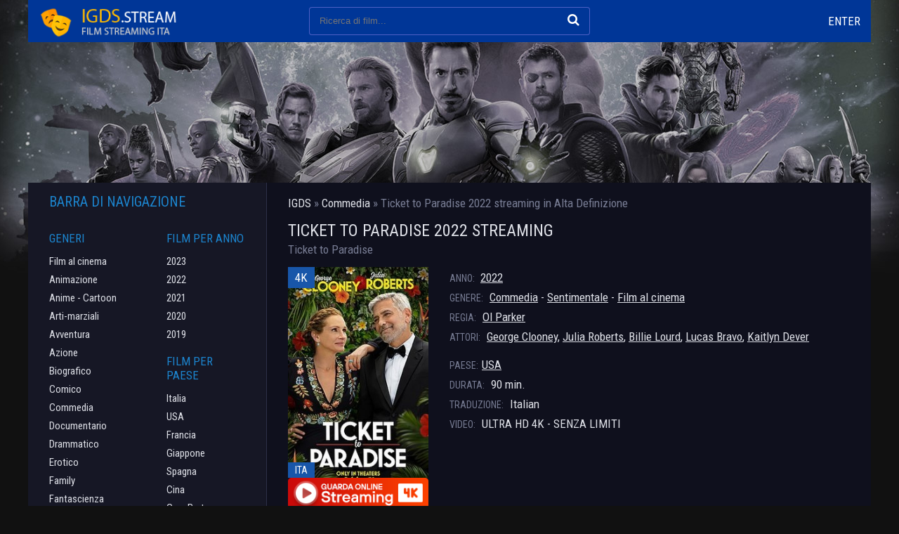

--- FILE ---
content_type: text/html; charset=utf-8
request_url: https://igds.tube/2800-ticket-to-paradise-2022.html
body_size: 6154
content:
<!DOCTYPE html>
<html lang="it-IT">
<head>
	<meta charset="utf-8">
<title>Ticket to Paradise 2022 streaming ITA in Alta Definizione - IGDS</title>
<meta name="description" content="Film Ticket to Paradise 2022 Streaming completo gratis in Alta Definizione sul nostro sito IL GENIO DELLO STREAMING. Guarda e scaricare Ticket to Paradise in streaming ITA senza limiti.">
<meta name="keywords" content="Ticket to Paradise 2022 streaming, Ticket to Paradise streaming ITA, Ticket to Paradise 2022 igds, Ticket to Paradise IL GENIO DELLO STREAMING">
<meta name="generator" content="DataLife Engine (http://dle-news.ru)">
<meta property="og:site_name" content="IGDS |  IL GENIO DELLO STREAMING | Film streaming ITA in Alta Definizione">
<meta property="og:type" content="article">
<meta property="og:title" content="Ticket to Paradise 2022">
<meta property="og:url" content="https://igds.tube/2800-ticket-to-paradise-2022.html">
<meta property="og:image" content="https://ilgeniodellostreaming.wiki/uploads/posts/2022-08/1661499335_ticket_to_paradise_poster.jpg">
<meta property="og:description" content="Dopo aver scoperto che la figlia vuole sposare un ragazzo che ha appena incontrato, una coppia di divorziati parte per Bali per cercare di sabotare il matrimonio. Dopo aver scoperto che la figlia vuole sposare un ragazzo che ha appena incontrato, una coppia di divorziati parte per Bali per cercare">
<link rel="search" type="application/opensearchdescription+xml" href="https://igds.tube/index.php?do=opensearch" title="IGDS |  IL GENIO DELLO STREAMING | Film streaming ITA in Alta Definizione">
<link rel="canonical" href="https://igds.tube/2800-ticket-to-paradise-2022.html"><link rel="alternate" type="application/rss+xml" title="IGDS |  IL GENIO DELLO STREAMING | Film streaming ITA in Alta Definizione" href="https://igds.tube/rss.xml">
	 <meta name="viewport" content="width=device-width, initial-scale=1.0" />
	  <link rel="shortcut icon" href="/templates/igds/images/favicon.png" />
	  <link href="/templates/igds/style/styles.css" type="text/css" rel="stylesheet" />
	  <link href="/templates/igds/style/engine.css" type="text/css" rel="stylesheet" />
	  <link href="https://fonts.googleapis.com/css?family=Roboto+Condensed:400,400i,700&amp;subset=cyrillic" rel="stylesheet"> 
    
    <meta name="google-site-verification" content="YhCcmRKa2kb73mzgEBCRxumrnetWZBB-Xnq1CWQdtlk" />
    <meta name="msvalidate.01" content="F2E31972A6F77D5B7C12ABC3D4F84009" />
    <meta name="google-site-verification" content="SWSV9aj4HYzzx06bxBILbea8jXtSTe-ghvpFuhtAHws" />
    <meta name="google-site-verification" content="unkBG1Z2FQ7VCd87veludBGdtIYMZqeYlXkG1MIj3SY" />
    
      <script src="//igds.tube/playerjs6.js" type="text/javascript"></script>
</head>

<body>

<div class="wrap fx-col">

	<div class="main-block wrap-center fx-col">
	
		
		
		<div class="cont">
		
			<div class="cols fx-row">
			
				<div class="main fx-1">
					
					<div class="speedbar nowrap">	<span id="dle-speedbar" itemscope itemtype="https://schema.org/BreadcrumbList"><span itemprop="itemListElement" itemscope itemtype="https://schema.org/ListItem"><meta itemprop="position" content="1"><a href="https://igds.tube/" itemprop="item"><span itemprop="name">IGDS</span></a></span> &raquo; <span itemprop="itemListElement" itemscope itemtype="https://schema.org/ListItem"><meta itemprop="position" content="2"><a href="https://igds.tube/commedia/" itemprop="item"><span itemprop="name">Commedia</span></a></span> &raquo; Ticket to Paradise 2022</span>  streaming in Alta Definizione
</div>
					
					
					<div class="shorts">
						<div id='dle-content'><div class="movie-page ignore-select">

    <div class="short-top fx-row">
		<div class="short-top-left fx-1">
			<h1>Ticket to Paradise 2022 streaming </h1>
			<div class="short-original-title">Ticket to Paradise </div>
		</div>
		<div class="short-top-right">
	
		</div>
	</div>
		
	<div class="mcols fx-row">
		<div class="short-left mleft icon-l">
			<div class="short-img img-wide">
				<img src="https://ilgeniodellostreaming.wiki/uploads/posts/2022-08/1661499335_ticket_to_paradise_poster.jpg" rel="nofollow"  />
				<div class="short-meta short-meta-qual">4K</div>
				<div class="short-meta short-meta-ser">ITA</div>
			</div>
		  <noindex><center>
     <a href="/film-gratis.php"   rel="nofollow"   target="_blank" ><img src="/0.png"></a>
      </center> </noindex> 
                
                   <noindex><center>
     <a href="/scarica.php"   rel="nofollow"   target="_blank" ><img src="/1.png"></a>
      </center> </noindex> 
		</div>
		<div class="mright fx-1">
		
			<div class="short-info"><span>ANNO: </span> <a href="https://igds.tube/xfsearch/year/2022/">2022</a></div>
			<div class="short-info"><span>GENERE:</span> <a href="https://igds.tube/commedia/">Commedia</a> - <a href="https://igds.tube/sentimentale-hd/">Sentimentale</a> - <a href="https://igds.tube/film-al-cinema-hd/">Film al cinema</a></div>
			<div class="short-info"><span>REGIA:</span> <a href="https://igds.tube/xfsearch/director/Ol%20Parker/">Ol Parker</a></div>
			<div class="short-info"><span>ATTORI:</span> <a href="https://igds.tube/xfsearch/actors/George%20Clooney/">George Clooney</a>, <a href="https://igds.tube/xfsearch/actors/Julia%20Roberts/">Julia Roberts</a>, <a href="https://igds.tube/xfsearch/actors/Billie%20Lourd/">Billie Lourd</a>, <a href="https://igds.tube/xfsearch/actors/Lucas%20Bravo/">Lucas Bravo</a>, <a href="https://igds.tube/xfsearch/actors/Kaitlyn%20Dever/">Kaitlyn Dever</a></div>
			<div class="short-info mt"><span>PAESE:</span><a href="https://igds.tube/xfsearch/country/USA/">USA</a> </div>
			<div class="short-info"><span>DURATA:</span> 90 min.</div>
			<div class="short-info"><span>TRADUZIONE:</span> Italian</div>
			<div class="short-info"><span>VIDEO:</span> ULTRA HD 4K - SENZA LIMITI</div>
		</div>
	</div>
	
		<div class="mtext full-text video-box clearfix">
			Dopo aver scoperto che la figlia vuole sposare un ragazzo che ha appena incontrato, una coppia di divorziati parte per <a href="https://it.wikipedia.org/wiki/Bali" title="Bali" rel="external noopener noreferrer">Bali</a> per cercare di sabotare il matrimonio.
		</div>
	
	
	
	<h2 class="msubtitle"> Ticket to Paradise 2022 STREAMING ITA in Alta Definizione</h2>
	
	<div class="mplayer tabs-box">
		
		<div class="tabs-sel">
			<span>STREAMING GRATIS</span> 
			<span>TRAILER</span>
		</div>
		
		<div class="tabs-b video-box">
		 <div id="hd"></div>

<script>
    var player = new Playerjs({id:"hd",  poster:"https://ilgeniodellostreaming.wiki/uploads/posts/2022-08/1661499335_ticket_to_paradise_poster.jpg", file:"https://igds.tube/Paramount.mp4", title:"Ticket to Paradise 2022"});
</script>
		</div>
		<div class="tabs-b video-box">
			<iframe width="1332" height="480" src="https://www.youtube.com/embed/y82gMx5sKZg" title="TICKET TO PARADISE (2022) Trailer ITA del Film con George Clooney e Julia Roberts | AL CINEMA" frameborder="0" allowfullscreen></iframe>
		</div>	
			
	<div class="yx-share">
		<span class="yx-share-title">DILLO AMICI! </span>
		<div class="ya-share2" data-services="vkontakte,facebook,odnoklassniki,moimir,twitter" data-counter=""></div>
	</div>
	<div class="msubtext">	
	I nostri giocatori possono riprodurre film Ticket to Paradise 2022 streaming in   Alta Definizione su telefoni e tablet con supporto per Android (Android) e iOS (iPhone, iPad). Ciò significa che puoi guardare online Ticket to Paradise  in streaming Italiano / SubITA sul tuo telefono o tablet gratuitamente senza limiti  in buona qualità HD 720, Full HD 1080p, Ultra HD 4K, 8K in qualsiasi momento della giornata su IL GENIO DELLO STREAMING - IGDS! E se ti è piaciuta la vista, assicurati di condividerla con i tuoi amici! 
	</div>
	
	</div>

	<div class="mrels">
		<div class="mrels-title">CONSIGLIO DI VEDERE </div>
		<div class="fx-row"><a class="side-item clearfix" href="https://igds.tube/1109-after-3-2021.html">
	<div class="side-img img-resp-v"><img src="https://ilgeniodellostreaming.wiki/uploads/posts/2022-02/medium/1644997965_59870.jpg"  rel="nofollow"  /></div>
	<div class="side-title">After 3 2021</div>
</a><a class="side-item clearfix" href="https://igds.tube/946-la-terra-e-il-sangue-2020.html">
	<div class="side-img img-resp-v"><img src="https://ilgeniodellostreaming.wiki/uploads/posts/2020-11/medium/1604501209_59144.jpg"  rel="nofollow"  /></div>
	<div class="side-title">La terra e il sangue 2020</div>
</a><a class="side-item clearfix" href="https://igds.tube/898-evil-eye-2020.html">
	<div class="side-img img-resp-v"><img src="https://ilgeniodellostreaming.wiki/uploads/posts/2020-11/medium/1604478234_59453.jpg"  rel="nofollow"  /></div>
	<div class="side-title">Evil Eye 2020</div>
</a><a class="side-item clearfix" href="https://igds.tube/605-paradise-hill-2020.html">
	<div class="side-img img-resp-v"><img src="https://ilgeniodellostreaming.wiki/uploads/posts/2020-09/1600933227_download-4.jpg"  rel="nofollow"  /></div>
	<div class="side-title">Paradise Hills 2020</div>
</a><a class="side-item clearfix" href="https://igds.tube/231-isabelle-lultima-evocazione-2019.html">
	<div class="side-img img-resp-v"><img src="https://ilgeniodellostreaming.wiki/uploads/posts/2019-11/medium/1572950001_56324.jpg"  rel="nofollow"  /></div>
	<div class="side-title">Isabelle - L&#039;ultima evocazione 2019</div>
</a></div>
	</div>
	
	
	
</div>
</div>
					</div>
				</div>
				
				<!-- END MAIN -->
				
				<div class="side fx-first">
				
					
					
				
					<div class="side-box to-mob">
						<div class="side-bt">Barra di navigazione</div>
						<div class="side-bc fx-row">
							<div class="nav-col">
								<div class="nav-title">Generi</div>
								<ul class="nav-menu">
                                    	<li><a href="/film-al-cinema-hd/">Film al cinema</a></li>
								<li><a href="/animazione/">Animazione</a></li>
							<li><a href="/anime-cartoon/">Anime - Cartoon</a></li>
							<li><a href="/arti-marziali/">Arti-marziali</a></li>
							<li><a href="/avventura/">Avventura</a></li>
							<li><a href="/azione/">Azione</a></li>
							<li><a href="/biografico/">Biografico</a></li>
							<li><a href="/comico/">Comico</a></li>
							<li><a href="/commedia/">Commedia</a></li>
							<li><a href="/documentario/">Documentario</a></li>
							<li><a href="/drammatico/">Drammatico</a></li>
							<li><a href="/erotico/">Erotico</a></li>
							<li><a href="/family/">Family</a></li>
							<li><a href="/fantascienza/">Fantascienza</a></li>
							<li><a href="/fantasy/">Fantasy</a></li>
							<li><a href="/favola/">Favola</a></li>
							<li><a href="/giallo/">Giallo</a></li>
							<li><a href="/guerra/">Guerra</a></li>
							<li><a href="/horror/">Horror</a></li>
							<li><a href="/musicale/"> Musicale</a></li>
							<li><a href="/noir/">Noir</a></li>
							<li><a href="/poliziesco/">Poliziesco</a></li>
                            <li><a href="/religioso/">Religioso</a></li>
							<li><a href="/sentimentale/">Sentimentale</a></li>
							<li><a href="/storico/">Storico</a></li>
							<li><a href="/thriller/">Thriller</a></li>
							<li><a href="/western/">Western</a></li>
								</ul>
							</div>
							<div class="nav-col">
								<div class="nav-title">Film per anno</div>
								<ul class="nav-menu">
                                       <li><a href="/xfsearch/year/2023/">2023</a></li>
                                      <li><a href="/xfsearch/year/2022/">2022</a></li>
									  <li><a href="/xfsearch/year/2021/">2021</a></li>
								 <li><a href="/xfsearch/year/2020/">2020</a></li>
                       <li><a href="/xfsearch/year/2019/">2019</a></li>
							
								</ul>
								<div class="nav-title">Film per paese</div>
								<ul class="nav-menu">
								 <li><a href="/xfsearch/country/Italia/"> Italia</a></li>
							<li><a href="/xfsearch/country/USA/">USA</a></li>
							<li><a href="/xfsearch/country/Francia/"> Francia</a></li>
                            <li><a href="/xfsearch/country/Giappone/"> Giappone</a></li>
							<li><a href="/xfsearch/country/Spagna/">Spagna</a></li>
							<li><a href="/xfsearch/country/Cina/">Cina</a></li>
								<li><a href="/xfsearch/country/Gran+Bretagna/"> Gran Bretagna</a></li>
								</ul>
								
							
							</div>
						</div>
					</div>
					
					<div class="side-box">
						<div class="side-bt">I migliori film</div>
						<div class="side-bc fx-row">
							<a class="side-item clearfix" href="https://igds.tube/4447-il-gladiatore-2-2024.html">
	<div class="side-img img-resp-v"><img src="https://ilgeniodellostreaming.wiki/uploads/posts/2024-02/medium/1708577678_mv5bmjrkyjizotqtndbjys00otczlwi3mjatmmvlytawmmvjogexxkeyxkfqcgdeqxvymzk3njgwnji__v1_.jpg" rel="nofollow" />
			<div class="short-meta short-meta-qual">4K</div>
			<div class="short-meta short-meta-ser">ITA</div>
			</div>
	<div class="side-title">Il Gladiatore 2 2024</div>
</a><a class="side-item clearfix" href="https://igds.tube/4450-joker-2-2024.html">
	<div class="side-img img-resp-v"><img src="https://ilgeniodellostreaming.wiki/uploads/posts/2024-08/medium/1724469099_62047.jpg" rel="nofollow" />
			<div class="short-meta short-meta-qual">4K</div>
			<div class="short-meta short-meta-ser">ITA</div>
			</div>
	<div class="side-title">Joker 2: Folie à Deux  2024</div>
</a><a class="side-item clearfix" href="https://igds.tube/1152-la-passione-di-cristo-resurrezione-2024.html">
	<div class="side-img img-resp-v"><img src="https://ilgeniodellostreaming.wiki/uploads/posts/2021-03/1617011987_1616075192_1607503159_mv5bzjhlmje3ywytmwrmnc00ntvhltk2zjctmjkyota3mwqyngu2xkeyxkfqcgdeqxvymtiyoti4nzgw__v1_uy268_cr40182268_al_.jpg" rel="nofollow" />
			<div class="short-meta short-meta-qual">4K</div>
			<div class="short-meta short-meta-ser">ITA</div>
			</div>
	<div class="side-title">La passione di Cristo: Resurrezione 2024</div>
</a><a class="side-item clearfix" href="https://igds.tube/4456-karate-kid-2024.html">
	<div class="side-img img-resp-v"><img src="https://ilgeniodellostreaming.wiki/uploads/posts/2024-02/medium/1708578417_the-karate-kid-2024-fan-casting-poster-294178-large.jpg" rel="nofollow" />
			<div class="short-meta short-meta-qual">4K</div>
			<div class="short-meta short-meta-ser">ITA</div>
			</div>
	<div class="side-title">Karate Kid 2024</div>
</a><a class="side-item clearfix" href="https://igds.tube/4455-knives-out-3-2024.html">
	<div class="side-img img-resp-v"><img src="https://ilgeniodellostreaming.wiki/uploads/posts/2024-02/medium/1708578338_knives-out-iii-fan-casting-poster-273649-large.jpg" rel="nofollow" />
			<div class="short-meta short-meta-qual">4K</div>
			<div class="short-meta short-meta-ser">ITA</div>
			</div>
	<div class="side-title">Knives Out 3 2024</div>
</a><a class="side-item clearfix" href="https://igds.tube/4454-in-the-lost-lands-2024.html">
	<div class="side-img img-resp-v"><img src="https://ilgeniodellostreaming.wiki/uploads/posts/2024-02/medium/1708578111_mv5bnjuwmzu0owytotnlzi00njawltg2yzetodg4zdvintewnmqzxkeyxkfqcgdeqxvymzkzote0ode__v1_fmjpg_ux1000_.jpg" rel="nofollow" />
			<div class="short-meta short-meta-qual">4K</div>
			<div class="short-meta short-meta-ser">ITA</div>
			</div>
	<div class="side-title">In the Lost Lands 2024</div>
</a>	
						</div>
					</div>
					
					<div class="side-box">
						<div class="side-bt">Film Populari</div>
						<div class="side-bc">
								
						</div>
					</div>
					
					<div class="side-box">
						<div class="side-bt">MIGLIORI NUOVI FILM</div>
						<div class="side-bc owl-side owl-carousel" id="owl-side">
							<a class="side-item clearfix" href="https://igds.tube/3123-ballerina-2024.html">
	<div class="side-img img-resp-v"><img src="https://ilgeniodellostreaming.wiki/uploads/posts/2025-05/medium/1748687598_62692.jpg" rel="nofollow" />
			<div class="short-meta short-meta-qual">4K</div>
			<div class="short-meta short-meta-ser">ITA</div>
			</div>
	<div class="side-title">Ballerina 2025</div>
</a><a class="side-item clearfix" href="https://igds.tube/4461-lilo-amp-stitch-2024.html">
	<div class="side-img img-resp-v"><img src="https://ilgeniodellostreaming.wiki/uploads/posts/2025-05/medium/1748605697_62773.jpg" rel="nofollow" />
			<div class="short-meta short-meta-qual">4K</div>
			<div class="short-meta short-meta-ser">ITA</div>
			</div>
	<div class="side-title">Lilo &amp; Stitch 2025</div>
</a><a class="side-item clearfix" href="https://igds.tube/4384-200-lupo-2024.html">
	<div class="side-img img-resp-v"><img src="https://ilgeniodellostreaming.wiki/uploads/posts/2024-02/medium/1708510354_200_wolf-546432064-large.jpg" rel="nofollow" />
			<div class="short-meta short-meta-qual">4K</div>
			<div class="short-meta short-meta-ser">ITA</div>
			</div>
	<div class="side-title">200% Lupo 2024</div>
</a><a class="side-item clearfix" href="https://igds.tube/4523-twisters-2024.html">
	<div class="side-img img-resp-v"><img src="https://ilgeniodellostreaming.wiki/uploads/posts/2024-02/medium/1708585310_62637.jpg" rel="nofollow" />
			<div class="short-meta short-meta-qual">4K</div>
			<div class="short-meta short-meta-ser">ITA</div>
			</div>
	<div class="side-title">Twisters 2024</div>
</a><a class="side-item clearfix" href="https://igds.tube/4513-the-watchers-2024.html">
	<div class="side-img img-resp-v"><img src="https://ilgeniodellostreaming.wiki/uploads/posts/2024-06/medium/1718796754_64067.jpg" rel="nofollow" />
			<div class="short-meta short-meta-qual">4K</div>
			<div class="short-meta short-meta-ser">ITA</div>
			</div>
	<div class="side-title">The Watchers - Loro ti guardano  2024</div>
</a><a class="side-item clearfix" href="https://igds.tube/4444-hitpig-2024.html">
	<div class="side-img img-resp-v"><img src="https://ilgeniodellostreaming.wiki/uploads/posts/2024-02/medium/1708577390_mv5bowy3mjhlmgity2vmny00ztfklwi4ngqtzjc3ztg5yjm0ndjjxkeyxkfqcgdeqxvyntu5nzuwnw__v1_fmjpg_ux1000_.jpg" rel="nofollow" />
			<div class="short-meta short-meta-qual">4K</div>
			<div class="short-meta short-meta-ser">ITA</div>
			</div>
	<div class="side-title">Hitpig 2024</div>
</a><a class="side-item clearfix" href="https://igds.tube/4442-i-saw-the-tv-glow-2024.html">
	<div class="side-img img-resp-v"><img src="https://ilgeniodellostreaming.wiki/uploads/posts/2024-02/medium/1708577279_94d7e4b7-de02-4d26-9934-397769941c68.jpg" rel="nofollow" />
			<div class="short-meta short-meta-qual">4K</div>
			<div class="short-meta short-meta-ser">ITA</div>
			</div>
	<div class="side-title">I Saw the TV Glow 2024</div>
</a><a class="side-item clearfix" href="https://igds.tube/4436-hellboy-the-crooked-man-2024.html">
	<div class="side-img img-resp-v"><img src="https://ilgeniodellostreaming.wiki/uploads/posts/2024-02/1708520457_hellboy-the-crooked-man.jpg" rel="nofollow" />
			<div class="short-meta short-meta-qual">4K</div>
			<div class="short-meta short-meta-ser">ITA</div>
			</div>
	<div class="side-title">Hellboy: The Crooked Man 2024</div>
</a><a class="side-item clearfix" href="https://igds.tube/4356-brzrkr-2024.html">
	<div class="side-img img-resp-v"><img src="https://ilgeniodellostreaming.wiki/uploads/posts/2024-02/medium/1708507230_b3.jpg" rel="nofollow" />
			<div class="short-meta short-meta-qual">4K</div>
			<div class="short-meta short-meta-ser">ITA</div>
			</div>
	<div class="side-title">BRZRKR 2024</div>
</a><a class="side-item clearfix" href="https://igds.tube/4353-the-old-guard-2-2024.html">
	<div class="side-img img-resp-v"><img src="https://ilgeniodellostreaming.wiki/uploads/posts/2024-02/medium/1708507116_newguard.jpg" rel="nofollow" />
			<div class="short-meta short-meta-qual">4K</div>
			<div class="short-meta short-meta-ser">ITA</div>
			</div>
	<div class="side-title">The Old Guard 2 2024</div>
</a>	
						</div>
					</div>
					
					
					
				</div>
				
				<!-- END SIDE -->
				
			</div>
			
			<!-- END COLS -->
		
		</div>
		
		<!-- END CONT -->
		
		
		
	</div>
	
	<!-- END MAIN-BLOCK -->
	
	<div class="footer wrap-center fx-row fx-middle">
		<div class="footer-left">
			<div class="footer-menu">
				<a href="/">IGDS</a>
			
			</div>
			<div class="footer-text">2023 igds.tube - IL GENIO DELLO STREAMING </div>
		</div>
		<div class="footer-right">
	
		</div>
	</div>
	
	<!-- END FOOTER -->
	
	<div class="header fx-first wrap-center">
		<div class="header-in clearfix">
			<div class="btn-menu"><span class="fa fa-bars"></span></div>
			<a href="/" class="logo" title="IGDS"><img src="/templates/igds/images/logo.png" alt="IL GENIO DELLO STREAMING " /></a>
			<div class="search-wrap">
				<form id="quicksearch" method="post">
					<input type="hidden" name="do" value="search" />
					<input type="hidden" name="subaction" value="search" />
					<div class="search-box">
						<input id="story" name="story" placeholder="Ricerca di film... " type="text" />
						<button type="submit" title="Cercare"><span class="fa fa-search"></span></button>
					</div>
				</form>
			</div>
			<div class="btns-log">
				
				
					<div class="show-login js-login icon-l">Enter</div>
				
				
			</div>
			<div class="btn-menu2"><span class="fa fa-ellipsis-v"></span></div>
		</div>
	</div>
	
	<!-- END HEADER -->

</div>

<!-- END WRAP -->

<!--noindex-->


	<div class="login-box" id="login-box" title="Login">
		<form method="post">
			<input type="text" name="login_name" id="login_name" placeholder="login"/>
			<input type="password" name="login_password" id="login_password" placeholder="password" />
			<button onclick="submit();" type="submit" title="Enter">Enter</button>
			<input name="login" type="hidden" id="login" value="submit" />
			<div class="lb-check">
				
			
			</div>
			<div class="lb-lnk fx-row">
				
			</div>
		</form>
	
	</div>

<!--/noindex-->
<link href="/engine/classes/min/index.php?f=engine/editor/css/default.css&amp;v=27" rel="stylesheet" type="text/css">
<script src="/engine/classes/min/index.php?g=general&amp;v=27"></script>
<script src="/engine/classes/min/index.php?f=engine/classes/js/jqueryui.js,engine/classes/js/dle_js.js,engine/classes/masha/masha.js&amp;v=27" defer></script>
<script src="/templates/igds/js/libs.js"></script>
<script>
<!--
var dle_root       = '/';
var dle_admin      = '';
var dle_login_hash = '1fabe3d1cf2e563113c9fa7d97a4c165640c352b';
var dle_group      = 5;
var dle_skin       = 'igds';
var dle_wysiwyg    = '1';
var quick_wysiwyg  = '1';
var dle_min_search = '4';
var dle_act_lang   = ["Yes", "No", "Enter", "Cancel", "Save", "Delete", "Loading. Please, wait..."];
var menu_short     = 'Quick edit';
var menu_full      = 'Full edit';
var menu_profile   = 'View profile';
var menu_send      = 'Send message';
var menu_uedit     = 'Admin Center';
var dle_info       = 'Information';
var dle_confirm    = 'Confirm';
var dle_prompt     = 'Enter the information';
var dle_req_field  = 'Please fill in all the required fields';
var dle_del_agree  = 'Are you sure you want to delete it? This action cannot be undone';
var dle_spam_agree = 'Are you sure you want to mark the user as a spammer? This will remove all his comments';
var dle_c_title    = 'Send a complaint';
var dle_complaint  = 'Enter the text of your complaint to the Administration:';
var dle_mail       = 'Your e-mail:';
var dle_big_text   = 'Highlighted section of text is too large.';
var dle_orfo_title = 'Enter a comment to the detected error on the page for Administration ';
var dle_p_send     = 'Send';
var dle_p_send_ok  = 'Notification has been sent successfully ';
var dle_save_ok    = 'Changes are saved successfully. Refresh the page?';
var dle_reply_title= 'Reply to the comment';
var dle_tree_comm  = '0';
var dle_del_news   = 'Delete article';
var dle_sub_agree  = 'Do you really want to subscribe to this article’s comments?';
var dle_captcha_type  = '0';
var allow_dle_delete_news   = false;
var dle_search_delay   = false;
var dle_search_value   = '';
jQuery(function($){
FastSearch();
});
//-->
</script>
<script src="/templates/igds/js/share.js" charset="utf-8"></script>

    
    <!-- Yandex.Metrika counter -->
<script type="text/javascript" >
   (function(m,e,t,r,i,k,a){m[i]=m[i]||function(){(m[i].a=m[i].a||[]).push(arguments)};
   m[i].l=1*new Date();k=e.createElement(t),a=e.getElementsByTagName(t)[0],k.async=1,k.src=r,a.parentNode.insertBefore(k,a)})
   (window, document, "script", "https://mc.yandex.ru/metrika/tag.js", "ym");

   ym(84157762, "init", {
        clickmap:true,
        trackLinks:true,
        accurateTrackBounce:true
   });
</script>
<noscript><div><img src="https://mc.yandex.ru/watch/84157762" style="position:absolute; left:-9999px;" alt="" /></div></noscript>
<!-- /Yandex.Metrika counter -->

</body>
</html>

<!-- DataLife Engine Copyright SoftNews Media Group (http://dle-news.ru) -->
